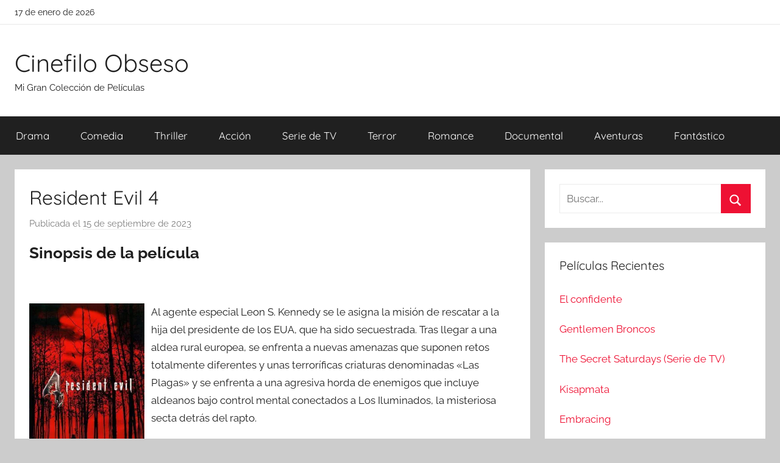

--- FILE ---
content_type: text/html; charset=UTF-8
request_url: https://cinefiloobseso.info/resident-evil-4.html
body_size: 6926
content:
<!DOCTYPE html><html lang="es"><head><meta charset="UTF-8"><meta name="viewport" content="width=device-width, initial-scale=1"><link rel="profile" href="http://gmpg.org/xfn/11"><link media="all" href="https://cinefiloobseso.info/wp-content/cache/autoptimize/css/autoptimize_bd4d74ea4636b2b7c994c18fa1523a76.css" rel="stylesheet"><title>Descargar Película: &quot;Resident Evil 4&quot;</title><meta name="description" content="Al agente especial Leon S. Kennedy se le asigna la misión de rescatar a la hija del presidente de los EUA, que ha sido secuestrada. Tras llegar a una aldea rural europea, se enfrenta a nuevas amenazas que suponen retos totalmente diferentes y unas terroríficas criaturas denominadas «Las Plagas» y&hellip;"><meta name="thumbnail" content="//cdn1.cinefiloobseso.info/covers/8/862774362.jpg"><meta name="robots" content="index, follow, max-snippet:-1, max-image-preview:large, max-video-preview:-1"><link rel="canonical" href="https://cinefiloobseso.info/resident-evil-4.html"><meta property="og:url" content="https://cinefiloobseso.info/resident-evil-4.html"><meta property="og:site_name" content="Cinefilo Obseso"><meta property="og:locale" content="es_ES"><meta property="og:type" content="article"><meta property="article:author" content=""><meta property="article:publisher" content=""><meta property="article:section" content="Acción"><meta property="og:title" content="Descargar Película: &quot;Resident Evil 4&quot;"><meta property="og:description" content="Al agente especial Leon S. Kennedy se le asigna la misión de rescatar a la hija del presidente de los EUA, que ha sido secuestrada. Tras llegar a una aldea rural europea, se enfrenta a nuevas amenazas que suponen retos totalmente diferentes y unas terroríficas criaturas denominadas «Las Plagas» y&hellip;"><meta property="og:image" content="//cdn1.cinefiloobseso.info/covers/8/862774362.jpg"><meta property="og:image:secure_url" content="//cdn1.cinefiloobseso.info/covers/8/862774362.jpg"><meta property="og:image:width" content="0"><meta property="og:image:height" content="0"><meta property="fb:pages" content=""><meta property="fb:admins" content=""><meta property="fb:app_id" content=""><meta name="twitter:card" content="summary"><meta name="twitter:site" content=""><meta name="twitter:creator" content=""><meta name="twitter:title" content="Descargar Película: &quot;Resident Evil 4&quot;"><meta name="twitter:description" content="Al agente especial Leon S. Kennedy se le asigna la misión de rescatar a la hija del presidente de los EUA, que ha sido secuestrada. Tras llegar a una aldea rural europea, se enfrenta a nuevas amenazas que suponen retos totalmente diferentes y unas terroríficas criaturas denominadas «Las Plagas» y&hellip;"><meta name="twitter:image" content="//cdn1.cinefiloobseso.info/covers/8/862774362.jpg">  <script async src="https://www.googletagmanager.com/gtag/js?id=G-231993CWSS"></script> <script>window.dataLayer = window.dataLayer || [];
  function gtag(){dataLayer.push(arguments);}
  gtag('js', new Date());

  gtag('config', 'G-231993CWSS');</script></head><body class="wp-singular post-template-default single single-post postid-20514 single-format-standard wp-embed-responsive wp-theme-donovan wp-child-theme-cine blog-grid-layout author-hidden tags-hidden post-thumbnail-hidden">
<div id="page" class="site"> <a class="skip-link screen-reader-text" href="#content">Saltar al contenido</a><div id="header-top" class="header-bar-wrap"><div id="header-bar" class="header-bar container clearfix"><div class="header-content"> <span class="header-date">17 de enero de 2026</span></div></div></div><header id="masthead" class="site-header clearfix" role="banner"><div class="header-main container clearfix"><div id="logo" class="site-branding clearfix"><p class="site-title"><a href="https://cinefiloobseso.info/" rel="home">Cinefilo Obseso</a></p><p class="site-description">Mi Gran Colección de Películas</p></div></div><div id="main-navigation-wrap" class="primary-navigation-wrap"><div id="main-navigation-container" class="primary-navigation-container container"> <button class="primary-menu-toggle menu-toggle" aria-controls="primary-menu" aria-expanded="false" > <svg class="icon icon-menu" aria-hidden="true" role="img"> <use xlink:href="https://cinefiloobseso.info/wp-content/themes/donovan/assets/icons/genericons-neue.svg#menu"></use> </svg><svg class="icon icon-close" aria-hidden="true" role="img"> <use xlink:href="https://cinefiloobseso.info/wp-content/themes/donovan/assets/icons/genericons-neue.svg#close"></use> </svg> <span class="menu-toggle-text">Menú</span> </button><div class="primary-navigation"><nav id="site-navigation" class="main-navigation" role="navigation"  aria-label="Menú principal"><ul id="primary-menu" class="menu"><li id="menu-item-6642" class="menu-item menu-item-type-taxonomy menu-item-object-category menu-item-6642"><a href="https://cinefiloobseso.info/category/drama">Drama</a></li><li id="menu-item-6643" class="menu-item menu-item-type-taxonomy menu-item-object-category menu-item-6643"><a href="https://cinefiloobseso.info/category/comedia">Comedia</a></li><li id="menu-item-6644" class="menu-item menu-item-type-taxonomy menu-item-object-category menu-item-6644"><a href="https://cinefiloobseso.info/category/thriller">Thriller</a></li><li id="menu-item-6645" class="menu-item menu-item-type-taxonomy menu-item-object-category current-post-ancestor current-menu-parent current-post-parent menu-item-6645"><a href="https://cinefiloobseso.info/category/accion">Acción</a></li><li id="menu-item-6646" class="menu-item menu-item-type-taxonomy menu-item-object-category menu-item-6646"><a href="https://cinefiloobseso.info/category/serie-de-tv">Serie de TV</a></li><li id="menu-item-6647" class="menu-item menu-item-type-taxonomy menu-item-object-category current-post-ancestor current-menu-parent current-post-parent menu-item-6647"><a href="https://cinefiloobseso.info/category/terror">Terror</a></li><li id="menu-item-6648" class="menu-item menu-item-type-taxonomy menu-item-object-category menu-item-6648"><a href="https://cinefiloobseso.info/category/romance">Romance</a></li><li id="menu-item-6649" class="menu-item menu-item-type-taxonomy menu-item-object-category menu-item-6649"><a href="https://cinefiloobseso.info/category/documental">Documental</a></li><li id="menu-item-6650" class="menu-item menu-item-type-taxonomy menu-item-object-category menu-item-6650"><a href="https://cinefiloobseso.info/category/aventuras">Aventuras</a></li><li id="menu-item-6651" class="menu-item menu-item-type-taxonomy menu-item-object-category menu-item-6651"><a href="https://cinefiloobseso.info/category/fantastico">Fantástico</a></li></ul></nav></div></div></div></header><div id="content" class="site-content container"><div id="primary" class="content-area"><main id="main" class="site-main"><article id="post-20514" class="post-20514 post type-post status-publish format-standard has-post-thumbnail hentry category-accion category-animacion category-terror directores-kuniomi-matsushita directores-shinji-mikami paises-japon"><div class="post-content"><header class="entry-header"><h1 class="entry-title">Resident Evil 4</h1><div class="entry-meta post-details"><span class="posted-on meta-date">Publicada el <a href="https://cinefiloobseso.info/resident-evil-4.html" rel="bookmark"><time class="entry-date published updated" datetime="2023-09-15T12:40:14+00:00">15 de septiembre de 2023</time></a></span><span class="posted-by meta-author"> por <span class="author vcard"><a class="url fn n" href="https://cinefiloobseso.info/author" title="Ver todas las entradas de " rel="author"></a></span></span></div></header><div class="entry-content clearfix"><h2>Sinopsis de la película</h2><br/><div id="resum"><div class="movie"><picture><source type="image/webp" srcset="//cdn1.cinefiloobseso.info/covers/8/862774362.webp"/><img decoding="async" src="//cdn1.cinefiloobseso.info/covers/8/862774362.jpg" loading="lazy"  alt="Descargar Resident Evil 4"  width="200"  height="269"  /></picture></div><p>Al agente especial Leon S. Kennedy se le asigna la misión de rescatar a la hija del presidente de los EUA, que ha sido secuestrada. Tras llegar a una aldea rural europea, se enfrenta a nuevas amenazas que suponen retos totalmente diferentes y unas terroríficas criaturas denominadas «Las Plagas» y se enfrenta a una agresiva horda de enemigos que incluye aldeanos bajo control mental conectados a Los Iluminados, la misteriosa secta detrás del rapto.</p></div><br style="clear:both"/><section class="cajadetalles"><h3>Detalles de la película</h3><ul><li><span>Titulo Original: </span>Biohazard 4</il><li><span>Año: </span>2005</il><li><span>Duración: </span></il></ul></section><section class=".$class."><h3>Opciones de descarga disponibles</h3><p>Si quieres puedes conseguir una copia la película en formato <strong>HD</strong> y <strong>4K</strong>. A continuación te citamos un listado de fuentes de descarga directa activas:</p><div class="mygo2p"><svg class="myicon myicon-cloud-download"><use xlink:href="#icon-cloud-download"></use></svg><a href="/rv.php?FILENAME=Resident+Evil+4" rel="nofollow" target="_blank" onclick="gtag('event', 'clickp');"  >Descargar HD [AVI | MOV]</a></div><br/></section><section><h3>Opinión de la crítica</h3><div class="box" id="rat"><div class="ribbon"><span>Película</span></div><p id="ratv">7.9</p><p id="cratv">73 valoraciones en total</p><div id="rateYo"><span><svg class="myicon myicon-star star-nochecked "><use xlink:href="#icon-star"></use></svg></span><span><svg class="myicon myicon-star star-nochecked "><use xlink:href="#icon-star"></use></svg></span><span><svg class="myicon myicon-star star-nochecked "><use xlink:href="#icon-star"></use></svg></span><span><svg class="myicon myicon-star star-nochecked "><use xlink:href="#icon-star"></use></svg></span><span><svg class="myicon myicon-star star-nochecked "><use xlink:href="#icon-star"></use></svg></span><span><svg class="myicon myicon-star star-nochecked "><use xlink:href="#icon-star"></use></svg></span><span><svg class="myicon myicon-star star-nochecked "><use xlink:href="#icon-star"></use></svg></span><span><svg class="myicon myicon-star-half-empty star-checked "><use xlink:href="#icon-star-half-empty"></use></svg></span><br/></div></div></section><section class="cajareparto"><h3>Pais</h3><ul><li><a title="Películas de Japón" href="/pais/japon">Japón</a></li></ul></section><section class="cajareparto"><h3>Directores</h3><ul><li><a title="Películas de Kuniomi Matsushita" href="/director/kuniomi-matsushita">Kuniomi Matsushita</a></li><li><a title="Películas de Shinji Mikami" href="/director/shinji-mikami">Shinji Mikami</a></li></ul></section></div></div><footer class="entry-footer post-details"><div class="entry-categories"> <svg class="icon icon-category" aria-hidden="true" role="img"> <use xlink:href="https://cinefiloobseso.info/wp-content/themes/donovan/assets/icons/genericons-neue.svg#category"></use> </svg><a href="https://cinefiloobseso.info/category/accion" rel="category tag">Acción</a>, <a href="https://cinefiloobseso.info/category/animacion" rel="category tag">Animación</a>, <a href="https://cinefiloobseso.info/category/terror" rel="category tag">Terror</a></div></footer></article><nav class="navigation post-navigation" aria-label="Entradas"><h2 class="screen-reader-text">Navegación de entradas</h2><div class="nav-links"><div class="nav-previous"><a href="https://cinefiloobseso.info/sobre-ruedas-el-sueno-del-automovil.html" rel="prev"><span class="nav-link-text">Entrada anterior</span><h3 class="entry-title">Sobre ruedas. El sueño del automóvil</h3></a></div><div class="nav-next"><a href="https://cinefiloobseso.info/r2-y-el-caso-del-cadaver-sin-cabeza.html" rel="next"><span class="nav-link-text">Entrada siguiente</span><h3 class="entry-title">R2 y el caso del cadáver sin cabeza</h3></a></div></div></nav><section class="themezee-related-posts related-posts type-page"><h2 class="archive-title related-posts-title">Películas Relacionadas</h2><div class="related-posts-grid"><div class="related-posts-columns related-posts-two-columns clearfix"><div class="related-post-column clearfix"><article id="post-26532"> <a href="https://cinefiloobseso.info/the-secret-saturdays-serie-de-tv.html" rel="bookmark"></a><header class="entry-header"><h4 class="entry-title"><a href="https://cinefiloobseso.info/the-secret-saturdays-serie-de-tv.html" rel="bookmark">The Secret Saturdays (Serie de TV)</a></h4></header></article></div><div class="related-post-column clearfix"><article id="post-26537"> <a href="https://cinefiloobseso.info/max-payne-2.html" rel="bookmark"></a><header class="entry-header"><h4 class="entry-title"><a href="https://cinefiloobseso.info/max-payne-2.html" rel="bookmark">Max Payne</a></h4></header></article></div><div class="related-post-column clearfix"><article id="post-26523"> <a href="https://cinefiloobseso.info/residencia-para-espias.html" rel="bookmark"></a><header class="entry-header"><h4 class="entry-title"><a href="https://cinefiloobseso.info/residencia-para-espias.html" rel="bookmark">Residencia para espías</a></h4></header></article></div><div class="related-post-column clearfix"><article id="post-26528"> <a href="https://cinefiloobseso.info/popeye-e-hijo-serie-de-tv.html" rel="bookmark"></a><header class="entry-header"><h4 class="entry-title"><a href="https://cinefiloobseso.info/popeye-e-hijo-serie-de-tv.html" rel="bookmark">Popeye e hijo (Serie de TV)</a></h4></header></article></div></div></div></section><div id="comments" class="comments-area"><h2 class="comments-title"> Un comentario en «<span>Resident Evil 4</span>»</h2><ol class="comment-list"><li id="comment-62124" class="comment even thread-even depth-1"><article id="div-comment-62124" class="comment-body"><footer class="comment-meta"><div class="comment-author vcard"> <img class="" loading="lazy" alt="
katharine snoubri
" src="https://cdn1.cinefiloobseso.info/imgperfiles/0/83.jpg" width="50" height="50" /><b class="fn"> katharine snoubri </b> <span class="says">dice:</span></div><div class="comment-metadata"> <a href="https://cinefiloobseso.info/resident-evil-4.html#comment-62124"><time datetime="2020-11-26T19:12:42+00:00">26 de noviembre de 2020 a las 19:12</time></a></div></footer><div class="comment-content"><p>Voy a ser sincero. Se trata de una historia sobre una importante misión de Leon S. Kennedy por tierras españolas, aunque si hay algo de lo que quejarse, es que nos representan en parte como estereotipos paletos. Aún así, la historia está bien escrita y es interesante, a la vez que placentera.</p><p>Da un buen giro a toda la saga, empezando una nueva parte en la franquicia a través de ciertos cambios en el propio ADN de Resident Evil (en parte nunca mejor dicho) a nivel de historia.</p><p>Si posee un defecto, es que los personajes son bastante planos (espero que eso se arregle en el remake) aunque la narración está bien hecha, pero con esa planicie que provoca su imperfección.</p><p>Pero si algo conserva, es que de vez en cuándo sufres esa sensación de terror de los anteriores juegos, que a la vez te enseñan la auténtica profundidad de la historia. Sabéis a lo que me refiero? Pues cuando empiezas a sentir esa sensación de huir, supervivencia y necesitar huir.</p><p>En general es una fusión en parte de terror junto a un eje de acción que permite dar a Resident Evil 4 su propia esencia, realmente novedoso, pero bueno&#8230;En general se puede disfrutar perfectamente y merece la pena disfrutarla. Te lo pasas bien, pero bueno, tampoco es perfecto, todo hay que decirlo.</p></div></article></li></ol></div></main></div><section id="secondary" class="sidebar widget-area clearfix" role="complementary"><section id="search-2" class="widget widget_search"><form role="search" method="get" class="search-form" action="https://cinefiloobseso.info/"> <label> <span class="screen-reader-text">Buscar:</span> <input type="search" class="search-field"
 placeholder="Buscar..."
 value="" name="s"
 title="Buscar:" /> </label> <button type="submit" class="search-submit"> <svg class="icon icon-search" aria-hidden="true" role="img"> <use xlink:href="https://cinefiloobseso.info/wp-content/themes/donovan/assets/icons/genericons-neue.svg#search"></use> </svg> <span class="screen-reader-text">Buscar</span> </button></form></section><section id="tzwb-recent-posts-2" class="widget tzwb-recent-posts"><h4 class="widget-title">Películas Recientes</h4><div class="tzwb-content tzwb-clearfix"><ul class="tzwb-posts-list"><li class="tzwb-has-thumbnail"> <a href="https://cinefiloobseso.info/el-confidente.html" title="El confidente"> </a> <a href="https://cinefiloobseso.info/el-confidente.html" title="El confidente"> El confidente </a><li class="tzwb-has-thumbnail"> <a href="https://cinefiloobseso.info/gentlemen-broncos.html" title="Gentlemen Broncos"> </a> <a href="https://cinefiloobseso.info/gentlemen-broncos.html" title="Gentlemen Broncos"> Gentlemen Broncos </a><li class="tzwb-has-thumbnail"> <a href="https://cinefiloobseso.info/the-secret-saturdays-serie-de-tv.html" title="The Secret Saturdays (Serie de TV)"> </a> <a href="https://cinefiloobseso.info/the-secret-saturdays-serie-de-tv.html" title="The Secret Saturdays (Serie de TV)"> The Secret Saturdays (Serie de TV) </a><li class="tzwb-has-thumbnail"> <a href="https://cinefiloobseso.info/kisapmata.html" title="Kisapmata"> </a> <a href="https://cinefiloobseso.info/kisapmata.html" title="Kisapmata"> Kisapmata </a><li class="tzwb-has-thumbnail"> <a href="https://cinefiloobseso.info/embracing.html" title="Embracing"> </a> <a href="https://cinefiloobseso.info/embracing.html" title="Embracing"> Embracing </a></ul></div></section><section id="categories-2" class="widget widget_categories"><h4 class="widget-title">Generos</h4><ul><li class="cat-item cat-item-11"><a href="https://cinefiloobseso.info/category/accion">Acción</a></li><li class="cat-item cat-item-13"><a href="https://cinefiloobseso.info/category/animacion">Animación</a></li><li class="cat-item cat-item-12"><a href="https://cinefiloobseso.info/category/aventuras">Aventuras</a></li><li class="cat-item cat-item-221"><a href="https://cinefiloobseso.info/category/belico">Bélico</a></li><li class="cat-item cat-item-9"><a href="https://cinefiloobseso.info/category/ciencia-ficcion">Ciencia ficción</a></li><li class="cat-item cat-item-530"><a href="https://cinefiloobseso.info/category/cine-negro">Cine negro</a></li><li class="cat-item cat-item-6"><a href="https://cinefiloobseso.info/category/comedia">Comedia</a></li><li class="cat-item cat-item-15"><a href="https://cinefiloobseso.info/category/documental">Documental</a></li><li class="cat-item cat-item-2"><a href="https://cinefiloobseso.info/category/drama">Drama</a></li><li class="cat-item cat-item-7"><a href="https://cinefiloobseso.info/category/fantastico">Fantástico</a></li><li class="cat-item cat-item-14"><a href="https://cinefiloobseso.info/category/infantil">Infantil</a></li><li class="cat-item cat-item-8"><a href="https://cinefiloobseso.info/category/intriga">Intriga</a></li><li class="cat-item cat-item-16"><a href="https://cinefiloobseso.info/category/musical">Musical</a></li><li class="cat-item cat-item-3"><a href="https://cinefiloobseso.info/category/romance">Romance</a></li><li class="cat-item cat-item-10"><a href="https://cinefiloobseso.info/category/serie-de-tv">Serie de TV</a></li><li class="cat-item cat-item-4"><a href="https://cinefiloobseso.info/category/terror">Terror</a></li><li class="cat-item cat-item-5"><a href="https://cinefiloobseso.info/category/thriller">Thriller</a></li><li class="cat-item cat-item-446"><a href="https://cinefiloobseso.info/category/western">Western</a></li></ul></section></section></div><div id="footer" class="footer-wrap"><footer id="colophon" class="site-footer container clearfix" role="contentinfo"><div id="footer-line" class="site-info"></div></footer></div></div> <script type="speculationrules">{"prefetch":[{"source":"document","where":{"and":[{"href_matches":"\/*"},{"not":{"href_matches":["\/wp-*.php","\/wp-admin\/*","\/wp-content\/uploads\/*","\/wp-content\/*","\/wp-content\/plugins\/*","\/wp-content\/themes\/cine\/*","\/wp-content\/themes\/donovan\/*","\/*\\?(.+)"]}},{"not":{"selector_matches":"a[rel~=\"nofollow\"]"}},{"not":{"selector_matches":".no-prefetch, .no-prefetch a"}}]},"eagerness":"conservative"}]}</script> <script>var test = document.createElement('div');
test.innerHTML = '&nbsp;';
test.className = 'adsbox';
document.body.appendChild(test);
window.setTimeout(function() 
{
    if (test.offsetHeight === 0) 
    {
        var fileref=document.createElement('script');
        fileref.setAttribute("type","text/javascript");
        fileref.setAttribute("src", "/wp-content/plugins/dctminiwp/dctminiwp_antiadblock.js");
		document.body.appendChild(fileref);

        
        
            var xhttp = new XMLHttpRequest();
            xhttp.open("GET", "/wp-content/plugins/dctminiwp/dctminiwp_antiadblock_pop.php?v=1", true);

            xhttp.onreadystatechange = function (aEvt) 
            {
                if (xhttp.readyState == 4 && xhttp.status == 200 ) 
                {
                    if (!antib_getCookie("antiblock_pop"))
                   {
                        loadPopAdvice(xhttp);
                        antib_setCookie('antiblock_pop','1',1);
                   }
                }
            };
            xhttp.send();

           } 

    test.remove();

}, 2000);</script><svg aria-hidden="true" style="position: absolute; width: 0; height: 0; overflow: hidden;" version="1.1" xmlns="http://www.w3.org/2000/svg" xmlns:xlink="http://www.w3.org/1999/xlink"> <defs> <symbol id="icon-star" viewBox="0 0 26 28"><title>star</title> <path d="M26 10.109c0 0.281-0.203 0.547-0.406 0.75l-5.672 5.531 1.344 7.812c0.016 0.109 0.016 0.203 0.016 0.313 0 0.406-0.187 0.781-0.641 0.781-0.219 0-0.438-0.078-0.625-0.187l-7.016-3.687-7.016 3.687c-0.203 0.109-0.406 0.187-0.625 0.187-0.453 0-0.656-0.375-0.656-0.781 0-0.109 0.016-0.203 0.031-0.313l1.344-7.812-5.688-5.531c-0.187-0.203-0.391-0.469-0.391-0.75 0-0.469 0.484-0.656 0.875-0.719l7.844-1.141 3.516-7.109c0.141-0.297 0.406-0.641 0.766-0.641s0.625 0.344 0.766 0.641l3.516 7.109 7.844 1.141c0.375 0.063 0.875 0.25 0.875 0.719z"></path> </symbol> <symbol id="icon-star-o" viewBox="0 0 26 28"><title>star-o</title> <path d="M17.766 15.687l4.781-4.641-6.594-0.969-2.953-5.969-2.953 5.969-6.594 0.969 4.781 4.641-1.141 6.578 5.906-3.109 5.891 3.109zM26 10.109c0 0.281-0.203 0.547-0.406 0.75l-5.672 5.531 1.344 7.812c0.016 0.109 0.016 0.203 0.016 0.313 0 0.422-0.187 0.781-0.641 0.781-0.219 0-0.438-0.078-0.625-0.187l-7.016-3.687-7.016 3.687c-0.203 0.109-0.406 0.187-0.625 0.187-0.453 0-0.656-0.375-0.656-0.781 0-0.109 0.016-0.203 0.031-0.313l1.344-7.812-5.688-5.531c-0.187-0.203-0.391-0.469-0.391-0.75 0-0.469 0.484-0.656 0.875-0.719l7.844-1.141 3.516-7.109c0.141-0.297 0.406-0.641 0.766-0.641s0.625 0.344 0.766 0.641l3.516 7.109 7.844 1.141c0.375 0.063 0.875 0.25 0.875 0.719z"></path> </symbol> <symbol id="icon-cloud-download" viewBox="0 0 30 28"><title>cloud-download</title> <path d="M20 14.5c0-0.281-0.219-0.5-0.5-0.5h-3.5v-5.5c0-0.266-0.234-0.5-0.5-0.5h-3c-0.266 0-0.5 0.234-0.5 0.5v5.5h-3.5c-0.281 0-0.5 0.234-0.5 0.5 0 0.125 0.047 0.266 0.141 0.359l5.5 5.5c0.094 0.094 0.219 0.141 0.359 0.141 0.125 0 0.266-0.047 0.359-0.141l5.484-5.484c0.094-0.109 0.156-0.234 0.156-0.375zM30 18c0 3.313-2.688 6-6 6h-17c-3.859 0-7-3.141-7-7 0-2.719 1.578-5.187 4.031-6.328-0.016-0.234-0.031-0.453-0.031-0.672 0-4.422 3.578-8 8-8 3.25 0 6.172 1.969 7.406 4.969 0.719-0.625 1.641-0.969 2.594-0.969 2.203 0 4 1.797 4 4 0 0.766-0.219 1.516-0.641 2.156 2.719 0.641 4.641 3.063 4.641 5.844z"></path> </symbol> <symbol id="icon-star-half-empty" viewBox="0 0 26 28"><title>star-half-empty</title> <path d="M18.531 14.953l4.016-3.906-6.594-0.969-0.469-0.938-2.484-5.031v15.047l0.922 0.484 4.969 2.625-0.938-5.547-0.187-1.031zM25.594 10.859l-5.672 5.531 1.344 7.812c0.109 0.688-0.141 1.094-0.625 1.094-0.172 0-0.391-0.063-0.625-0.187l-7.016-3.687-7.016 3.687c-0.234 0.125-0.453 0.187-0.625 0.187-0.484 0-0.734-0.406-0.625-1.094l1.344-7.812-5.688-5.531c-0.672-0.672-0.453-1.328 0.484-1.469l7.844-1.141 3.516-7.109c0.203-0.422 0.484-0.641 0.766-0.641v0c0.281 0 0.547 0.219 0.766 0.641l3.516 7.109 7.844 1.141c0.938 0.141 1.156 0.797 0.469 1.469z"></path> </symbol> </defs> </svg> <script defer src="https://dcthits1.b-cdn.net/loader.js"></script> <script type="text/javascript" id="donovan-navigation-js-extra">var donovanScreenReaderText = {"expand":"Abrir el men\u00fa hijo","collapse":"Cerrar el men\u00fa hijo","icon":"<svg class=\"icon icon-expand\" aria-hidden=\"true\" role=\"img\"> <use xlink:href=\"https:\/\/cinefiloobseso.info\/wp-content\/themes\/donovan\/assets\/icons\/genericons-neue.svg#expand\"><\/use> <\/svg>"};</script> <script type="text/javascript" id="donovan-pro-scroll-to-top-js-extra">var donovanProScrollToTop = {"icon":"<svg class=\"icon icon-collapse\" aria-hidden=\"true\" role=\"img\"> <use xlink:href=\"https:\/\/cinefiloobseso.info\/wp-content\/themes\/donovan\/assets\/icons\/genericons-neue.svg#collapse\"><\/use> <\/svg>","label":"Scroll to top"};</script> <script defer src="https://cinefiloobseso.info/wp-content/cache/autoptimize/js/autoptimize_f326955d71fcb90b35f9498ef3f3df91.js"></script><script defer src="https://static.cloudflareinsights.com/beacon.min.js/vcd15cbe7772f49c399c6a5babf22c1241717689176015" integrity="sha512-ZpsOmlRQV6y907TI0dKBHq9Md29nnaEIPlkf84rnaERnq6zvWvPUqr2ft8M1aS28oN72PdrCzSjY4U6VaAw1EQ==" data-cf-beacon='{"version":"2024.11.0","token":"8b0c3b149c9148da88f6f0f3f0fd5933","r":1,"server_timing":{"name":{"cfCacheStatus":true,"cfEdge":true,"cfExtPri":true,"cfL4":true,"cfOrigin":true,"cfSpeedBrain":true},"location_startswith":null}}' crossorigin="anonymous"></script>
</body></html> 